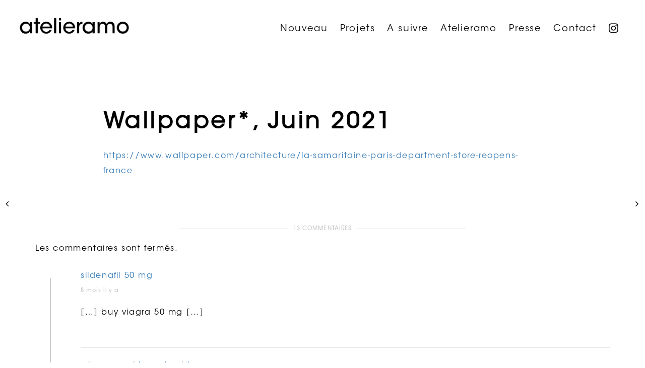

--- FILE ---
content_type: text/html; charset=UTF-8
request_url: https://www.atelieramo.com/wallpaper/
body_size: 12459
content:
<!DOCTYPE html>
<!--[if lt IE 7]>
<html class="no-js lt-ie9 lt-ie8 lt-ie7" lang="fr-FR"><![endif]-->
<!--[if IE 7]>
<html class="no-js lt-ie9 lt-ie8" lang="fr-FR"><![endif]-->
<!--[if IE 8]>
<html class="no-js lt-ie9" lang="fr-FR"><![endif]-->
<!--[if IE 9]>
<html class="no-js lt-ie10" lang="fr-FR"><![endif]-->
<!--[if gt IE 9]><!-->
<html class="no-js" lang="fr-FR">
<!--<![endif]-->
<head>
	<meta http-equiv="X-UA-Compatible" content="IE=9; IE=8; IE=7; IE=EDGE"/>
	<meta charset="UTF-8">
	<meta name="viewport" content="width=device-width, initial-scale=1.0">
	<link rel="profile" href="http://gmpg.org/xfn/11">
	<link rel="pingback" href="https://www.atelieramo.com/xmlrpc.php">

	<!-- Fav and touch icons -->
			<link rel="shortcut icon" href="https://www.atelieramo.com/wp-content/uploads/2021/08/logoatelieramo.png">
				<link rel="apple-touch-icon-precomposed" href="https://www.atelieramo.com/wp-content/uploads/2021/08/logoatelieramo.png">
				<link rel="apple-touch-icon-precomposed" sizes="72x72" href="https://www.atelieramo.com/wp-content/uploads/2021/08/logoatelieramo.png">
				<link rel="apple-touch-icon-precomposed" sizes="114x114" href="https://www.atelieramo.com/wp-content/uploads/2021/08/logoatelieramo.png">
				<link rel="apple-touch-icon-precomposed" sizes="144x144" href="https://www.atelieramo.com/wp-content/uploads/2021/08/logoatelieramo.png">
	
	<!-- HTML5 shim, for IE6-8 support of HTML5 elements -->
	<!--[if lt IE 9]>
	<script src="https://www.atelieramo.com/wp-content/themes/kleo/assets/js/html5shiv.js"></script>
	<![endif]-->

	<!--[if IE 7]>
	<link rel="stylesheet" href="https://www.atelieramo.com/wp-content/themes/kleo/assets/css/fontello-ie7.css">
	<![endif]-->

	
	<meta name='robots' content='index, follow, max-image-preview:large, max-snippet:-1, max-video-preview:-1' />

	<!-- This site is optimized with the Yoast SEO plugin v17.5 - https://yoast.com/wordpress/plugins/seo/ -->
	<title>Wallpaper*, Juin 2021 - atelieramo</title>
	<link rel="canonical" href="https://www.atelieramo.com/wallpaper/" />
	<meta property="og:locale" content="fr_FR" />
	<meta property="og:type" content="article" />
	<meta property="og:title" content="Wallpaper*, Juin 2021 - atelieramo" />
	<meta property="og:url" content="https://www.atelieramo.com/wallpaper/" />
	<meta property="og:site_name" content="atelieramo" />
	<meta property="article:published_time" content="2021-08-23T23:00:00+00:00" />
	<meta property="article:modified_time" content="2021-10-02T12:48:21+00:00" />
	<meta property="og:image" content="https://www.atelieramo.com/wp-content/uploads/2021/08/Wallpaper.jpeg" />
	<meta property="og:image:width" content="1223" />
	<meta property="og:image:height" content="1388" />
	<meta name="twitter:card" content="summary_large_image" />
	<meta name="twitter:label1" content="Écrit par" />
	<meta name="twitter:data1" content="mcgdigital" />
	<script type="application/ld+json" class="yoast-schema-graph">{"@context":"https://schema.org","@graph":[{"@type":"WebSite","@id":"https://www.atelieramo.com/#website","url":"https://www.atelieramo.com/","name":"atelieramo","description":"","potentialAction":[{"@type":"SearchAction","target":{"@type":"EntryPoint","urlTemplate":"https://www.atelieramo.com/?s={search_term_string}"},"query-input":"required name=search_term_string"}],"inLanguage":"fr-FR"},{"@type":"ImageObject","@id":"https://www.atelieramo.com/wallpaper/#primaryimage","inLanguage":"fr-FR","url":"https://www.atelieramo.com/wp-content/uploads/2021/08/Wallpaper.jpeg","contentUrl":"https://www.atelieramo.com/wp-content/uploads/2021/08/Wallpaper.jpeg","width":1223,"height":1388},{"@type":"WebPage","@id":"https://www.atelieramo.com/wallpaper/#webpage","url":"https://www.atelieramo.com/wallpaper/","name":"Wallpaper*, Juin 2021 - atelieramo","isPartOf":{"@id":"https://www.atelieramo.com/#website"},"primaryImageOfPage":{"@id":"https://www.atelieramo.com/wallpaper/#primaryimage"},"datePublished":"2021-08-23T23:00:00+00:00","dateModified":"2021-10-02T12:48:21+00:00","author":{"@id":"https://www.atelieramo.com/#/schema/person/e326b3e89d0697b3873d42fab530ae63"},"breadcrumb":{"@id":"https://www.atelieramo.com/wallpaper/#breadcrumb"},"inLanguage":"fr-FR","potentialAction":[{"@type":"ReadAction","target":["https://www.atelieramo.com/wallpaper/"]}]},{"@type":"BreadcrumbList","@id":"https://www.atelieramo.com/wallpaper/#breadcrumb","itemListElement":[{"@type":"ListItem","position":1,"name":"Accueil","item":"https://www.atelieramo.com/"},{"@type":"ListItem","position":2,"name":"Wallpaper*, Juin 2021"}]},{"@type":"Person","@id":"https://www.atelieramo.com/#/schema/person/e326b3e89d0697b3873d42fab530ae63","name":"mcgdigital","image":{"@type":"ImageObject","@id":"https://www.atelieramo.com/#personlogo","inLanguage":"fr-FR","url":"https://secure.gravatar.com/avatar/989f9fa74ba285c67e97f07f3b90258a3543e7fadbafa214115603a49797ac7a?s=96&d=mm&r=g","contentUrl":"https://secure.gravatar.com/avatar/989f9fa74ba285c67e97f07f3b90258a3543e7fadbafa214115603a49797ac7a?s=96&d=mm&r=g","caption":"mcgdigital"},"sameAs":["http://www.atelieramo.com/"],"url":"https://www.atelieramo.com/author/mcgdigital/"}]}</script>
	<!-- / Yoast SEO plugin. -->


<link rel='dns-prefetch' href='//fonts.googleapis.com' />
<link rel="alternate" type="application/rss+xml" title="atelieramo &raquo; Flux" href="https://www.atelieramo.com/feed/" />
<link rel="alternate" type="application/rss+xml" title="atelieramo &raquo; Flux des commentaires" href="https://www.atelieramo.com/comments/feed/" />
<link rel="alternate" type="application/rss+xml" title="atelieramo &raquo; Wallpaper*, Juin 2021 Flux des commentaires" href="https://www.atelieramo.com/wallpaper/feed/" />
<link rel="alternate" title="oEmbed (JSON)" type="application/json+oembed" href="https://www.atelieramo.com/wp-json/oembed/1.0/embed?url=https%3A%2F%2Fwww.atelieramo.com%2Fwallpaper%2F" />
<link rel="alternate" title="oEmbed (XML)" type="text/xml+oembed" href="https://www.atelieramo.com/wp-json/oembed/1.0/embed?url=https%3A%2F%2Fwww.atelieramo.com%2Fwallpaper%2F&#038;format=xml" />
<style id='wp-img-auto-sizes-contain-inline-css' type='text/css'>
img:is([sizes=auto i],[sizes^="auto," i]){contain-intrinsic-size:3000px 1500px}
/*# sourceURL=wp-img-auto-sizes-contain-inline-css */
</style>
<link rel='stylesheet' id='dashicons-css' href='https://www.atelieramo.com/wp-includes/css/dashicons.min.css?ver=6.9' type='text/css' media='all' />
<link rel='stylesheet' id='menu-icon-font-awesome-css' href='https://www.atelieramo.com/wp-content/plugins/menu-icons/css/fontawesome/css/all.min.css?ver=5.15.4' type='text/css' media='all' />
<link rel='stylesheet' id='menu-icons-extra-css' href='https://www.atelieramo.com/wp-content/plugins/menu-icons/css/extra.min.css?ver=0.13.20' type='text/css' media='all' />
<style id='wp-emoji-styles-inline-css' type='text/css'>

	img.wp-smiley, img.emoji {
		display: inline !important;
		border: none !important;
		box-shadow: none !important;
		height: 1em !important;
		width: 1em !important;
		margin: 0 0.07em !important;
		vertical-align: -0.1em !important;
		background: none !important;
		padding: 0 !important;
	}
/*# sourceURL=wp-emoji-styles-inline-css */
</style>
<style id='wp-block-library-inline-css' type='text/css'>
:root{--wp-block-synced-color:#7a00df;--wp-block-synced-color--rgb:122,0,223;--wp-bound-block-color:var(--wp-block-synced-color);--wp-editor-canvas-background:#ddd;--wp-admin-theme-color:#007cba;--wp-admin-theme-color--rgb:0,124,186;--wp-admin-theme-color-darker-10:#006ba1;--wp-admin-theme-color-darker-10--rgb:0,107,160.5;--wp-admin-theme-color-darker-20:#005a87;--wp-admin-theme-color-darker-20--rgb:0,90,135;--wp-admin-border-width-focus:2px}@media (min-resolution:192dpi){:root{--wp-admin-border-width-focus:1.5px}}.wp-element-button{cursor:pointer}:root .has-very-light-gray-background-color{background-color:#eee}:root .has-very-dark-gray-background-color{background-color:#313131}:root .has-very-light-gray-color{color:#eee}:root .has-very-dark-gray-color{color:#313131}:root .has-vivid-green-cyan-to-vivid-cyan-blue-gradient-background{background:linear-gradient(135deg,#00d084,#0693e3)}:root .has-purple-crush-gradient-background{background:linear-gradient(135deg,#34e2e4,#4721fb 50%,#ab1dfe)}:root .has-hazy-dawn-gradient-background{background:linear-gradient(135deg,#faaca8,#dad0ec)}:root .has-subdued-olive-gradient-background{background:linear-gradient(135deg,#fafae1,#67a671)}:root .has-atomic-cream-gradient-background{background:linear-gradient(135deg,#fdd79a,#004a59)}:root .has-nightshade-gradient-background{background:linear-gradient(135deg,#330968,#31cdcf)}:root .has-midnight-gradient-background{background:linear-gradient(135deg,#020381,#2874fc)}:root{--wp--preset--font-size--normal:16px;--wp--preset--font-size--huge:42px}.has-regular-font-size{font-size:1em}.has-larger-font-size{font-size:2.625em}.has-normal-font-size{font-size:var(--wp--preset--font-size--normal)}.has-huge-font-size{font-size:var(--wp--preset--font-size--huge)}.has-text-align-center{text-align:center}.has-text-align-left{text-align:left}.has-text-align-right{text-align:right}.has-fit-text{white-space:nowrap!important}#end-resizable-editor-section{display:none}.aligncenter{clear:both}.items-justified-left{justify-content:flex-start}.items-justified-center{justify-content:center}.items-justified-right{justify-content:flex-end}.items-justified-space-between{justify-content:space-between}.screen-reader-text{border:0;clip-path:inset(50%);height:1px;margin:-1px;overflow:hidden;padding:0;position:absolute;width:1px;word-wrap:normal!important}.screen-reader-text:focus{background-color:#ddd;clip-path:none;color:#444;display:block;font-size:1em;height:auto;left:5px;line-height:normal;padding:15px 23px 14px;text-decoration:none;top:5px;width:auto;z-index:100000}html :where(.has-border-color){border-style:solid}html :where([style*=border-top-color]){border-top-style:solid}html :where([style*=border-right-color]){border-right-style:solid}html :where([style*=border-bottom-color]){border-bottom-style:solid}html :where([style*=border-left-color]){border-left-style:solid}html :where([style*=border-width]){border-style:solid}html :where([style*=border-top-width]){border-top-style:solid}html :where([style*=border-right-width]){border-right-style:solid}html :where([style*=border-bottom-width]){border-bottom-style:solid}html :where([style*=border-left-width]){border-left-style:solid}html :where(img[class*=wp-image-]){height:auto;max-width:100%}:where(figure){margin:0 0 1em}html :where(.is-position-sticky){--wp-admin--admin-bar--position-offset:var(--wp-admin--admin-bar--height,0px)}@media screen and (max-width:600px){html :where(.is-position-sticky){--wp-admin--admin-bar--position-offset:0px}}

/*# sourceURL=wp-block-library-inline-css */
</style><style id='global-styles-inline-css' type='text/css'>
:root{--wp--preset--aspect-ratio--square: 1;--wp--preset--aspect-ratio--4-3: 4/3;--wp--preset--aspect-ratio--3-4: 3/4;--wp--preset--aspect-ratio--3-2: 3/2;--wp--preset--aspect-ratio--2-3: 2/3;--wp--preset--aspect-ratio--16-9: 16/9;--wp--preset--aspect-ratio--9-16: 9/16;--wp--preset--color--black: #000000;--wp--preset--color--cyan-bluish-gray: #abb8c3;--wp--preset--color--white: #ffffff;--wp--preset--color--pale-pink: #f78da7;--wp--preset--color--vivid-red: #cf2e2e;--wp--preset--color--luminous-vivid-orange: #ff6900;--wp--preset--color--luminous-vivid-amber: #fcb900;--wp--preset--color--light-green-cyan: #7bdcb5;--wp--preset--color--vivid-green-cyan: #00d084;--wp--preset--color--pale-cyan-blue: #8ed1fc;--wp--preset--color--vivid-cyan-blue: #0693e3;--wp--preset--color--vivid-purple: #9b51e0;--wp--preset--gradient--vivid-cyan-blue-to-vivid-purple: linear-gradient(135deg,rgb(6,147,227) 0%,rgb(155,81,224) 100%);--wp--preset--gradient--light-green-cyan-to-vivid-green-cyan: linear-gradient(135deg,rgb(122,220,180) 0%,rgb(0,208,130) 100%);--wp--preset--gradient--luminous-vivid-amber-to-luminous-vivid-orange: linear-gradient(135deg,rgb(252,185,0) 0%,rgb(255,105,0) 100%);--wp--preset--gradient--luminous-vivid-orange-to-vivid-red: linear-gradient(135deg,rgb(255,105,0) 0%,rgb(207,46,46) 100%);--wp--preset--gradient--very-light-gray-to-cyan-bluish-gray: linear-gradient(135deg,rgb(238,238,238) 0%,rgb(169,184,195) 100%);--wp--preset--gradient--cool-to-warm-spectrum: linear-gradient(135deg,rgb(74,234,220) 0%,rgb(151,120,209) 20%,rgb(207,42,186) 40%,rgb(238,44,130) 60%,rgb(251,105,98) 80%,rgb(254,248,76) 100%);--wp--preset--gradient--blush-light-purple: linear-gradient(135deg,rgb(255,206,236) 0%,rgb(152,150,240) 100%);--wp--preset--gradient--blush-bordeaux: linear-gradient(135deg,rgb(254,205,165) 0%,rgb(254,45,45) 50%,rgb(107,0,62) 100%);--wp--preset--gradient--luminous-dusk: linear-gradient(135deg,rgb(255,203,112) 0%,rgb(199,81,192) 50%,rgb(65,88,208) 100%);--wp--preset--gradient--pale-ocean: linear-gradient(135deg,rgb(255,245,203) 0%,rgb(182,227,212) 50%,rgb(51,167,181) 100%);--wp--preset--gradient--electric-grass: linear-gradient(135deg,rgb(202,248,128) 0%,rgb(113,206,126) 100%);--wp--preset--gradient--midnight: linear-gradient(135deg,rgb(2,3,129) 0%,rgb(40,116,252) 100%);--wp--preset--font-size--small: 13px;--wp--preset--font-size--medium: 20px;--wp--preset--font-size--large: 36px;--wp--preset--font-size--x-large: 42px;--wp--preset--spacing--20: 0.44rem;--wp--preset--spacing--30: 0.67rem;--wp--preset--spacing--40: 1rem;--wp--preset--spacing--50: 1.5rem;--wp--preset--spacing--60: 2.25rem;--wp--preset--spacing--70: 3.38rem;--wp--preset--spacing--80: 5.06rem;--wp--preset--shadow--natural: 6px 6px 9px rgba(0, 0, 0, 0.2);--wp--preset--shadow--deep: 12px 12px 50px rgba(0, 0, 0, 0.4);--wp--preset--shadow--sharp: 6px 6px 0px rgba(0, 0, 0, 0.2);--wp--preset--shadow--outlined: 6px 6px 0px -3px rgb(255, 255, 255), 6px 6px rgb(0, 0, 0);--wp--preset--shadow--crisp: 6px 6px 0px rgb(0, 0, 0);}:where(.is-layout-flex){gap: 0.5em;}:where(.is-layout-grid){gap: 0.5em;}body .is-layout-flex{display: flex;}.is-layout-flex{flex-wrap: wrap;align-items: center;}.is-layout-flex > :is(*, div){margin: 0;}body .is-layout-grid{display: grid;}.is-layout-grid > :is(*, div){margin: 0;}:where(.wp-block-columns.is-layout-flex){gap: 2em;}:where(.wp-block-columns.is-layout-grid){gap: 2em;}:where(.wp-block-post-template.is-layout-flex){gap: 1.25em;}:where(.wp-block-post-template.is-layout-grid){gap: 1.25em;}.has-black-color{color: var(--wp--preset--color--black) !important;}.has-cyan-bluish-gray-color{color: var(--wp--preset--color--cyan-bluish-gray) !important;}.has-white-color{color: var(--wp--preset--color--white) !important;}.has-pale-pink-color{color: var(--wp--preset--color--pale-pink) !important;}.has-vivid-red-color{color: var(--wp--preset--color--vivid-red) !important;}.has-luminous-vivid-orange-color{color: var(--wp--preset--color--luminous-vivid-orange) !important;}.has-luminous-vivid-amber-color{color: var(--wp--preset--color--luminous-vivid-amber) !important;}.has-light-green-cyan-color{color: var(--wp--preset--color--light-green-cyan) !important;}.has-vivid-green-cyan-color{color: var(--wp--preset--color--vivid-green-cyan) !important;}.has-pale-cyan-blue-color{color: var(--wp--preset--color--pale-cyan-blue) !important;}.has-vivid-cyan-blue-color{color: var(--wp--preset--color--vivid-cyan-blue) !important;}.has-vivid-purple-color{color: var(--wp--preset--color--vivid-purple) !important;}.has-black-background-color{background-color: var(--wp--preset--color--black) !important;}.has-cyan-bluish-gray-background-color{background-color: var(--wp--preset--color--cyan-bluish-gray) !important;}.has-white-background-color{background-color: var(--wp--preset--color--white) !important;}.has-pale-pink-background-color{background-color: var(--wp--preset--color--pale-pink) !important;}.has-vivid-red-background-color{background-color: var(--wp--preset--color--vivid-red) !important;}.has-luminous-vivid-orange-background-color{background-color: var(--wp--preset--color--luminous-vivid-orange) !important;}.has-luminous-vivid-amber-background-color{background-color: var(--wp--preset--color--luminous-vivid-amber) !important;}.has-light-green-cyan-background-color{background-color: var(--wp--preset--color--light-green-cyan) !important;}.has-vivid-green-cyan-background-color{background-color: var(--wp--preset--color--vivid-green-cyan) !important;}.has-pale-cyan-blue-background-color{background-color: var(--wp--preset--color--pale-cyan-blue) !important;}.has-vivid-cyan-blue-background-color{background-color: var(--wp--preset--color--vivid-cyan-blue) !important;}.has-vivid-purple-background-color{background-color: var(--wp--preset--color--vivid-purple) !important;}.has-black-border-color{border-color: var(--wp--preset--color--black) !important;}.has-cyan-bluish-gray-border-color{border-color: var(--wp--preset--color--cyan-bluish-gray) !important;}.has-white-border-color{border-color: var(--wp--preset--color--white) !important;}.has-pale-pink-border-color{border-color: var(--wp--preset--color--pale-pink) !important;}.has-vivid-red-border-color{border-color: var(--wp--preset--color--vivid-red) !important;}.has-luminous-vivid-orange-border-color{border-color: var(--wp--preset--color--luminous-vivid-orange) !important;}.has-luminous-vivid-amber-border-color{border-color: var(--wp--preset--color--luminous-vivid-amber) !important;}.has-light-green-cyan-border-color{border-color: var(--wp--preset--color--light-green-cyan) !important;}.has-vivid-green-cyan-border-color{border-color: var(--wp--preset--color--vivid-green-cyan) !important;}.has-pale-cyan-blue-border-color{border-color: var(--wp--preset--color--pale-cyan-blue) !important;}.has-vivid-cyan-blue-border-color{border-color: var(--wp--preset--color--vivid-cyan-blue) !important;}.has-vivid-purple-border-color{border-color: var(--wp--preset--color--vivid-purple) !important;}.has-vivid-cyan-blue-to-vivid-purple-gradient-background{background: var(--wp--preset--gradient--vivid-cyan-blue-to-vivid-purple) !important;}.has-light-green-cyan-to-vivid-green-cyan-gradient-background{background: var(--wp--preset--gradient--light-green-cyan-to-vivid-green-cyan) !important;}.has-luminous-vivid-amber-to-luminous-vivid-orange-gradient-background{background: var(--wp--preset--gradient--luminous-vivid-amber-to-luminous-vivid-orange) !important;}.has-luminous-vivid-orange-to-vivid-red-gradient-background{background: var(--wp--preset--gradient--luminous-vivid-orange-to-vivid-red) !important;}.has-very-light-gray-to-cyan-bluish-gray-gradient-background{background: var(--wp--preset--gradient--very-light-gray-to-cyan-bluish-gray) !important;}.has-cool-to-warm-spectrum-gradient-background{background: var(--wp--preset--gradient--cool-to-warm-spectrum) !important;}.has-blush-light-purple-gradient-background{background: var(--wp--preset--gradient--blush-light-purple) !important;}.has-blush-bordeaux-gradient-background{background: var(--wp--preset--gradient--blush-bordeaux) !important;}.has-luminous-dusk-gradient-background{background: var(--wp--preset--gradient--luminous-dusk) !important;}.has-pale-ocean-gradient-background{background: var(--wp--preset--gradient--pale-ocean) !important;}.has-electric-grass-gradient-background{background: var(--wp--preset--gradient--electric-grass) !important;}.has-midnight-gradient-background{background: var(--wp--preset--gradient--midnight) !important;}.has-small-font-size{font-size: var(--wp--preset--font-size--small) !important;}.has-medium-font-size{font-size: var(--wp--preset--font-size--medium) !important;}.has-large-font-size{font-size: var(--wp--preset--font-size--large) !important;}.has-x-large-font-size{font-size: var(--wp--preset--font-size--x-large) !important;}
/*# sourceURL=global-styles-inline-css */
</style>

<style id='classic-theme-styles-inline-css' type='text/css'>
/*! This file is auto-generated */
.wp-block-button__link{color:#fff;background-color:#32373c;border-radius:9999px;box-shadow:none;text-decoration:none;padding:calc(.667em + 2px) calc(1.333em + 2px);font-size:1.125em}.wp-block-file__button{background:#32373c;color:#fff;text-decoration:none}
/*# sourceURL=/wp-includes/css/classic-themes.min.css */
</style>
<link rel='stylesheet' id='contact-form-7-css' href='https://www.atelieramo.com/wp-content/plugins/contact-form-7/includes/css/styles.css?ver=6.1.4' type='text/css' media='all' />
<link rel='stylesheet' id='wp-components-css' href='https://www.atelieramo.com/wp-includes/css/dist/components/style.min.css?ver=6.9' type='text/css' media='all' />
<link rel='stylesheet' id='godaddy-styles-css' href='https://www.atelieramo.com/wp-content/plugins/coblocks/includes/Dependencies/GoDaddy/Styles/build/latest.css?ver=2.0.2' type='text/css' media='all' />
<link rel='stylesheet' id='bootstrap-css' href='https://www.atelieramo.com/wp-content/themes/kleo/assets/css/bootstrap.min.css?ver=5.0.3' type='text/css' media='all' />
<link rel='stylesheet' id='kleo-app-css' href='https://www.atelieramo.com/wp-content/themes/kleo/assets/css/app.min.css?ver=5.0.3' type='text/css' media='all' />
<link rel='stylesheet' id='magnific-popup-css' href='https://www.atelieramo.com/wp-content/themes/kleo/assets/js/plugins/magnific-popup/magnific.css?ver=5.0.3' type='text/css' media='all' />
<link rel='stylesheet' id='kleo-fonts-css' href='https://www.atelieramo.com/wp-content/themes/kleo/assets/font-all/css/fontello.css?ver=5.0.3' type='text/css' media='all' />
<link rel='stylesheet' id='mediaelement-css' href='https://www.atelieramo.com/wp-includes/js/mediaelement/mediaelementplayer-legacy.min.css?ver=4.2.17' type='text/css' media='all' />
<link rel='stylesheet' id='kleo-google-fonts-css' href='//fonts.googleapis.com/css?family=ITC+pro+medium%7CITC+pro+book&#038;ver=6.9' type='text/css' media='all' />
<link rel='stylesheet' id='js_composer_front-css' href='https://www.atelieramo.com/wp-content/plugins/js_composer/assets/css/js_composer.min.css?ver=6.6.0' type='text/css' media='all' />
<link rel='stylesheet' id='kleo-colors-css' href='https://www.atelieramo.com/wp-content/uploads/custom_styles/dynamic.css?ver=5.0.3.1635769004' type='text/css' media='all' />
<link rel='stylesheet' id='kleo-plugins-css' href='https://www.atelieramo.com/wp-content/themes/kleo/assets/css/plugins.min.css?ver=5.0.3' type='text/css' media='all' />
<link rel='stylesheet' id='kleo-style-css' href='https://www.atelieramo.com/wp-content/themes/kleo-child/style.css?ver=6.9' type='text/css' media='all' />
<script type="text/javascript" src="https://www.atelieramo.com/wp-content/themes/kleo/assets/js/modernizr.custom.46504.js?ver=5.0.3" id="modernizr-js"></script>
<script type="text/javascript" src="https://www.atelieramo.com/wp-includes/js/jquery/jquery.min.js?ver=3.7.1" id="jquery-core-js"></script>
<script type="text/javascript" src="https://www.atelieramo.com/wp-includes/js/jquery/jquery-migrate.min.js?ver=3.4.1" id="jquery-migrate-js"></script>
<link rel="https://api.w.org/" href="https://www.atelieramo.com/wp-json/" /><link rel="alternate" title="JSON" type="application/json" href="https://www.atelieramo.com/wp-json/wp/v2/posts/189" /><link rel="EditURI" type="application/rsd+xml" title="RSD" href="https://www.atelieramo.com/xmlrpc.php?rsd" />
<meta name="generator" content="WordPress 6.9" />
<link rel='shortlink' href='https://www.atelieramo.com/?p=189' />
    <meta name="mobile-web-app-capable" content="yes">
	    <script type="text/javascript">
        /*
		 prevent dom flickering for elements hidden with js
		 */
        "use strict";

        document.documentElement.className += ' js-active ';
        document.documentElement.className += 'ontouchstart' in document.documentElement ? ' kleo-mobile ' : ' kleo-desktop ';

        var prefix = ['-webkit-', '-o-', '-moz-', '-ms-', ""];
        for (var i in prefix) {
            if (prefix[i] + 'transform' in document.documentElement.style) document.documentElement.className += " kleo-transform ";
            break;
        }
    </script>
	<meta name="generator" content="Powered by WPBakery Page Builder - drag and drop page builder for WordPress."/>

<style>
.widget_tag_cloud a { font-size: small !important; }
</style>
<noscript><style> .wpb_animate_when_almost_visible { opacity: 1; }</style></noscript></head>


<body class="wp-singular post-template-default single single-post postid-189 single-format-standard wp-embed-responsive wp-theme-kleo wp-child-theme-kleo-child header-overflow header-flexmenu footer-bottom wpb-js-composer js-comp-ver-6.6.0 vc_responsive">



<!-- PAGE LAYOUT
================================================ -->
<!--Attributes-->
<div class="kleo-page">

	<!-- HEADER SECTION
	================================================ -->
	
<div id="header" class="header-color">

	<div class="navbar" role="navigation">

		
				<div class="kleo-main-header header-normal">
			<div class="container">
				<!-- Brand and toggle get grouped for better mobile display -->
				<div class="navbar-header">
					<div class="kleo-mobile-switch">

												<button type="button" class="navbar-toggle" data-toggle="collapse" data-target=".nav-collapse">
							<span class="sr-only">Activer/désactiver navigation</span>
							<span class="icon-bar"></span>
							<span class="icon-bar"></span>
							<span class="icon-bar"></span>
						</button>

					</div>

					<div class="kleo-mobile-icons">

						
					</div>

					<strong class="logo">
						<a href="https://www.atelieramo.com">

							
								<img id="logo_img" title="atelieramo" src="https://www.atelieramo.com/wp-content/uploads/2021/08/logoatelieramo.png"
								     alt="atelieramo">

							
						</a>
					</strong>
				</div>

				

				
				<!-- Collect the nav links, forms, and other content for toggling -->
				<div class="primary-menu collapse navbar-collapse nav-collapse"><ul id="menu-menu-principal" class="nav navbar-nav"><li id="menu-item-208" class="menu-item menu-item-type-post_type menu-item-object-page menu-item-home menu-item-208"><a title="Nouveau" href="https://www.atelieramo.com/">Nouveau</a></li>
<li id="menu-item-250" class="menu-item menu-item-type-post_type menu-item-object-page menu-item-250"><a title="Projets" href="https://www.atelieramo.com/nos-projets/">Projets</a></li>
<li id="menu-item-167" class="menu-item menu-item-type-post_type menu-item-object-page menu-item-167"><a title="A suivre" href="https://www.atelieramo.com/a-suivre/">A suivre</a></li>
<li id="menu-item-166" class="menu-item menu-item-type-post_type menu-item-object-page menu-item-166"><a title="Atelieramo" href="https://www.atelieramo.com/atelieramo/">Atelieramo</a></li>
<li id="menu-item-165" class="menu-item menu-item-type-post_type menu-item-object-page menu-item-165"><a title="Presse" href="https://www.atelieramo.com/presse/">Presse</a></li>
<li id="menu-item-172" class="menu-item menu-item-type-post_type menu-item-object-page menu-item-172"><a title="Contact" href="https://www.atelieramo.com/contact/">Contact</a></li>
<li id="menu-item-177" class="menu-item menu-item-type-custom menu-item-object-custom menu-item-177"><a title="instagram" href="https://www.instagram.com/atelieramo/?hl=fr"><i class="icon-instagramm"></i></a></li>
</ul></div>
				
				

			</div><!--end container-->
		</div>
	</div>

</div><!--end header-->

	<!-- MAIN SECTION
	================================================ -->
	<div id="main">





<section class="container-wrap main-color">
	<div id="main-container" class="container-full">
		
			<div class="template-page col-sm-12 tpl-no">
				<div class="wrap-content">
					
				

	

<!-- Begin Article -->
<article id="post-189" class="clearfix post-189 post type-post status-publish format-standard has-post-thumbnail hentry category-uncategorized">

	
	
		
		
		
	<div class="article-content">

		
		
			<section class="container-wrap  main-color "  style="padding-top:6vw;padding-bottom:7vw;padding-left:16vw;padding-right:16vw" ><div class="section-container container-full"><div class="vc_row wpb_row vc_row-fluid row"><div class="wpb_column vc_column_container vc_col-sm-12"><div class="vc_column-inner "><div class="wpb_wrapper">
	<div class="kleo_text_column wpb_text_column wpb_content_element "  style=" font-size:45px;">
		<div class="wpb_wrapper">
			<p><strong>Wallpaper*, Juin 2021</strong></p>

		</div>
	</div>
	<div class="kleo_text_column wpb_text_column wpb_content_element " >
		<div class="wpb_wrapper">
			<div class="portfolio-text">
<p><a href="https://www.wallpaper.com/architecture/la-samaritaine-paris-department-store-reopens-france">https://www.wallpaper.com/architecture/la-samaritaine-paris-department-store-reopens-france</a></p>
</div>

		</div>
	</div></div></div></div></div></div></section><!-- end section -->
			
		
		
	</div><!--end article-content-->

</article><!--end article-->

	
	
	
        <nav class="pagination-sticky member-navigation" role="navigation">
			<a href="https://www.atelieramo.com/elle/" rel="prev"><span id="older-nav"><span class="outter-title"><span class="entry-title">Elle, Juin 2021</span></span></span></a><a href="https://www.atelieramo.com/marie-claire-maison/" rel="next"><span id="newer-nav"><span class="outter-title"><span class="entry-title">Marie-Claire Maison, Juin 2021</span></a>        </nav><!-- .navigation -->

		
	<!-- Begin Comments -->
	
	<section class="container-wrap">
		<div class="container">
			<div id="comments" class="comments-area">

				<div class="hr-title hr-long"><abbr>13 Commentaires</abbr></div>

									<p class="no-comments">Les commentaires sont fermés.</p>
				
									<div id="comments-list">

												<ol>
							        <li id="comment-250" class="pingback even thread-even depth-1 clearfix">
        <div class="comment-wrap clearfix">
            <div class="comment-avatar kleo-rounded">
								            </div>
            <div class="comment-content">
                <div class="comment-meta">
					<span class="comment-author"><a href="https://vikmeepxez.com/" class="url" rel="ugc external nofollow">sildenafil 50 mg</a></span> <span class="comment-date">8 mois Il y a</span>                </div>
				                <div class="comment-body">
					<p>[&#8230;] buy viagra 50 mg [&#8230;]</p>
                </div>
                <div class="comment-meta-actions">
										                </div>
            </div>
        </div>
	</li><!-- #comment-## -->
        <li id="comment-252" class="pingback odd alt thread-odd thread-alt depth-1 clearfix">
        <div class="comment-wrap clearfix">
            <div class="comment-avatar kleo-rounded">
								            </div>
            <div class="comment-content">
                <div class="comment-meta">
					<span class="comment-author"><a href="https://clomidfinder.com/" class="url" rel="ugc external nofollow">where can i buy clomid</a></span> <span class="comment-date">8 mois Il y a</span>                </div>
				                <div class="comment-body">
					<p>[&#8230;] clomid online [&#8230;]</p>
                </div>
                <div class="comment-meta-actions">
										                </div>
            </div>
        </div>
	</li><!-- #comment-## -->
        <li id="comment-281" class="pingback even thread-even depth-1 clearfix">
        <div class="comment-wrap clearfix">
            <div class="comment-avatar kleo-rounded">
								            </div>
            <div class="comment-content">
                <div class="comment-meta">
					<span class="comment-author"><a href="https://viaaidly.com/" class="url" rel="ugc external nofollow">sildenafil 50 mg coupon</a></span> <span class="comment-date">6 mois Il y a</span>                </div>
				                <div class="comment-body">
					<p>[&#8230;] 50mg viagra [&#8230;]</p>
                </div>
                <div class="comment-meta-actions">
										                </div>
            </div>
        </div>
	</li><!-- #comment-## -->
        <li id="comment-283" class="pingback odd alt thread-odd thread-alt depth-1 clearfix">
        <div class="comment-wrap clearfix">
            <div class="comment-avatar kleo-rounded">
								            </div>
            <div class="comment-content">
                <div class="comment-meta">
					<span class="comment-author"><a href="https://cialisnexa.com/" class="url" rel="ugc external nofollow">benefits of cialis daily</a></span> <span class="comment-date">6 mois Il y a</span>                </div>
				                <div class="comment-body">
					<p>[&#8230;] where to buy cialis cheap [&#8230;]</p>
                </div>
                <div class="comment-meta-actions">
										                </div>
            </div>
        </div>
	</li><!-- #comment-## -->
        <li id="comment-302" class="pingback even thread-even depth-1 clearfix">
        <div class="comment-wrap clearfix">
            <div class="comment-avatar kleo-rounded">
								            </div>
            <div class="comment-content">
                <div class="comment-meta">
					<span class="comment-author"><a href="https://ginsengrootman.com/" class="url" rel="ugc external nofollow">libido boosting herbs for men with ginseng</a></span> <span class="comment-date">6 mois Il y a</span>                </div>
				                <div class="comment-body">
					<p>[&#8230;] ginseng root and energy levels in men [&#8230;]</p>
                </div>
                <div class="comment-meta-actions">
										                </div>
            </div>
        </div>
	</li><!-- #comment-## -->
        <li id="comment-314" class="pingback odd alt thread-odd thread-alt depth-1 clearfix">
        <div class="comment-wrap clearfix">
            <div class="comment-avatar kleo-rounded">
								            </div>
            <div class="comment-content">
                <div class="comment-meta">
					<span class="comment-author"><a href="https://usahealthmedic.com/" class="url" rel="ugc external nofollow">cialis dosage 40 mg</a></span> <span class="comment-date">5 mois Il y a</span>                </div>
				                <div class="comment-body">
					<p>[&#8230;] dapoxetine 60 mg sildenafil 100mg [&#8230;]</p>
                </div>
                <div class="comment-meta-actions">
										                </div>
            </div>
        </div>
	</li><!-- #comment-## -->
        <li id="comment-320" class="pingback even thread-even depth-1 clearfix">
        <div class="comment-wrap clearfix">
            <div class="comment-avatar kleo-rounded">
								            </div>
            <div class="comment-content">
                <div class="comment-meta">
					<span class="comment-author"><a href="https://themedicalinsighthub.com/" class="url" rel="ugc external nofollow">sildenafil tablet 50 mg</a></span> <span class="comment-date">5 mois Il y a</span>                </div>
				                <div class="comment-body">
					<p>[&#8230;] generic viagra blue pill 100 [&#8230;]</p>
                </div>
                <div class="comment-meta-actions">
										                </div>
            </div>
        </div>
	</li><!-- #comment-## -->
        <li id="comment-323" class="pingback odd alt thread-odd thread-alt depth-1 clearfix">
        <div class="comment-wrap clearfix">
            <div class="comment-avatar kleo-rounded">
								            </div>
            <div class="comment-content">
                <div class="comment-meta">
					<span class="comment-author"><a href="https://usmeddoor.com/" class="url" rel="ugc external nofollow">100mg sildenafil</a></span> <span class="comment-date">5 mois Il y a</span>                </div>
				                <div class="comment-body">
					<p>[&#8230;] sildenafil tabletas 100 mg [&#8230;]</p>
                </div>
                <div class="comment-meta-actions">
										                </div>
            </div>
        </div>
	</li><!-- #comment-## -->
        <li id="comment-325" class="pingback even thread-even depth-1 clearfix">
        <div class="comment-wrap clearfix">
            <div class="comment-avatar kleo-rounded">
								            </div>
            <div class="comment-content">
                <div class="comment-meta">
					<span class="comment-author"><a href="https://edmedshelper.com/" class="url" rel="ugc external nofollow">order cialis online</a></span> <span class="comment-date">5 mois Il y a</span>                </div>
				                <div class="comment-body">
					<p>[&#8230;] walgreen cialis price [&#8230;]</p>
                </div>
                <div class="comment-meta-actions">
										                </div>
            </div>
        </div>
	</li><!-- #comment-## -->
        <li id="comment-327" class="pingback odd alt thread-odd thread-alt depth-1 clearfix">
        <div class="comment-wrap clearfix">
            <div class="comment-avatar kleo-rounded">
								            </div>
            <div class="comment-content">
                <div class="comment-meta">
					<span class="comment-author"><a href="https://bluedrageesformen.com/" class="url" rel="ugc external nofollow">viagra de 100 mg</a></span> <span class="comment-date">5 mois Il y a</span>                </div>
				                <div class="comment-body">
					<p>[&#8230;] cialis pills [&#8230;]</p>
                </div>
                <div class="comment-meta-actions">
										                </div>
            </div>
        </div>
	</li><!-- #comment-## -->
        <li id="comment-329" class="pingback even thread-even depth-1 clearfix">
        <div class="comment-wrap clearfix">
            <div class="comment-avatar kleo-rounded">
								            </div>
            <div class="comment-content">
                <div class="comment-meta">
					<span class="comment-author"><a href="https://bluecandymen.com/" class="url" rel="ugc external nofollow">order cialis online</a></span> <span class="comment-date">5 mois Il y a</span>                </div>
				                <div class="comment-body">
					<p>[&#8230;] buy cialis pro [&#8230;]</p>
                </div>
                <div class="comment-meta-actions">
										                </div>
            </div>
        </div>
	</li><!-- #comment-## -->
        <li id="comment-333" class="pingback odd alt thread-odd thread-alt depth-1 clearfix">
        <div class="comment-wrap clearfix">
            <div class="comment-avatar kleo-rounded">
								            </div>
            <div class="comment-content">
                <div class="comment-meta">
					<span class="comment-author"><a href="https://swiftrxdelivery.com/" class="url" rel="ugc external nofollow">5mg cialis</a></span> <span class="comment-date">5 mois Il y a</span>                </div>
				                <div class="comment-body">
					<p>[&#8230;] sildenafil citrate 25mg online [&#8230;]</p>
                </div>
                <div class="comment-meta-actions">
										                </div>
            </div>
        </div>
	</li><!-- #comment-## -->
        <li id="comment-334" class="pingback even thread-even depth-1 clearfix">
        <div class="comment-wrap clearfix">
            <div class="comment-avatar kleo-rounded">
								            </div>
            <div class="comment-content">
                <div class="comment-meta">
					<span class="comment-author"><a href="https://curelifenet.com/" class="url" rel="ugc external nofollow">generic cialis canada</a></span> <span class="comment-date">5 mois Il y a</span>                </div>
				                <div class="comment-body">
					<p>[&#8230;] 50mg viagra [&#8230;]</p>
                </div>
                <div class="comment-meta-actions">
										                </div>
            </div>
        </div>
	</li><!-- #comment-## -->
						</ol>

						
						<div class="activity-timeline"></div>
					</div>

				
				
			</div><!-- #comments -->
		</div>
	</section>

	<!-- End Comments -->



				
				</div><!--end wrap-content-->
			</div><!--end main-page-template-->
								</div><!--end .container-->

</section>
<!--END MAIN SECTION-->

		</div><!-- #main -->

    
	    <a class="kleo-go-top" href="#"><i class="icon-up-open-big"></i></a>
	
	</div><!-- #page -->

	
	<!-- Analytics -->
	
	<script type="speculationrules">
{"prefetch":[{"source":"document","where":{"and":[{"href_matches":"/*"},{"not":{"href_matches":["/wp-*.php","/wp-admin/*","/wp-content/uploads/*","/wp-content/*","/wp-content/plugins/*","/wp-content/themes/kleo-child/*","/wp-content/themes/kleo/*","/*\\?(.+)"]}},{"not":{"selector_matches":"a[rel~=\"nofollow\"]"}},{"not":{"selector_matches":".no-prefetch, .no-prefetch a"}}]},"eagerness":"conservative"}]}
</script>
<script type="text/html" id="wpb-modifications"></script><!-- Modal Login form -->
<div id="kleo-login-modal" class="kleo-form-modal main-color mfp-hide">
    <div class="row">
        <div class="col-sm-12 text-center">

			
            <div class="kleo-pop-title-wrap main-color">
                <h3 class="kleo-pop-title">Vous connecter avec vos identifiants</h3>

				            </div>


			            <form action="https://www.atelieramo.com/wp-login.php" name="login_form" method="post"
                  class="kleo-form-signin sq-login-form">
				<input type="hidden" id="sq-login-security" name="sq-login-security" value="ab5b30d789" /><input type="hidden" name="_wp_http_referer" value="/wallpaper/" />                <input type="text" required name="log" class="form-control sq-username" value=""
                       placeholder="Nom d&#039;utilisateur">
                <input type="password" required spellcheck="false" autocomplete="off" value="" name="pwd" class="sq-password form-control"
                       placeholder="Mot de passe">
                <div id="kleo-login-result"></div>
                <button class="btn btn-lg btn-default btn-block"
                        type="submit">Connexion</button>
                <label class="checkbox pull-left">
                    <input class="sq-rememberme" name="rememberme" type="checkbox"
                           value="forever"> Se souvenir de moi                </label>
                <a href="#kleo-lostpass-modal"
                   class="kleo-show-lostpass kleo-other-action pull-right">Lost your password?</a>
                <span class="clearfix"></span>

                				
            </form>

        </div>
    </div>
</div><!-- END Modal Login form -->


<!-- Modal Lost Password form -->
<div id="kleo-lostpass-modal" class="kleo-form-modal main-color mfp-hide">
    <div class="row">
        <div class="col-sm-12 text-center">
            <div class="kleo-pop-title-wrap alternate-color">
                <h3 class="kleo-pop-title">Vous avez oublié vos informations ?</h3>
            </div>

			
            <form name="forgot_form" action="" method="post" class="sq-forgot-form kleo-form-signin">
				<input type="hidden" id="security-pass" name="security-pass" value="ab5b30d789" /><input type="hidden" name="_wp_http_referer" value="/wallpaper/" />                <input type="text" required name="user_login" class="sq-forgot-email form-control"
                       placeholder="Nom d&#039;utilisateur ou E-mail">
                <div id="kleo-lost-result"></div>
                <button class="btn btn-lg btn-default btn-block"
                        type="submit">Réinitialiser mot de passe</button>
                <a href="#kleo-login-modal"
                   class="kleo-show-login kleo-other-action pull-right">Je me souviens de mes informations</a>
                <span class="clearfix"></span>
            </form>

        </div>
    </div>
</div><!-- END Modal Lost Password form -->


<script type="text/javascript" src="https://www.atelieramo.com/wp-content/plugins/coblocks/dist/js/coblocks-animation.js?ver=3.1.16" id="coblocks-animation-js"></script>
<script type="text/javascript" src="https://www.atelieramo.com/wp-includes/js/dist/hooks.min.js?ver=dd5603f07f9220ed27f1" id="wp-hooks-js"></script>
<script type="text/javascript" src="https://www.atelieramo.com/wp-includes/js/dist/i18n.min.js?ver=c26c3dc7bed366793375" id="wp-i18n-js"></script>
<script type="text/javascript" id="wp-i18n-js-after">
/* <![CDATA[ */
wp.i18n.setLocaleData( { 'text direction\u0004ltr': [ 'ltr' ] } );
//# sourceURL=wp-i18n-js-after
/* ]]> */
</script>
<script type="text/javascript" src="https://www.atelieramo.com/wp-content/plugins/contact-form-7/includes/swv/js/index.js?ver=6.1.4" id="swv-js"></script>
<script type="text/javascript" id="contact-form-7-js-translations">
/* <![CDATA[ */
( function( domain, translations ) {
	var localeData = translations.locale_data[ domain ] || translations.locale_data.messages;
	localeData[""].domain = domain;
	wp.i18n.setLocaleData( localeData, domain );
} )( "contact-form-7", {"translation-revision-date":"2025-02-06 12:02:14+0000","generator":"GlotPress\/4.0.1","domain":"messages","locale_data":{"messages":{"":{"domain":"messages","plural-forms":"nplurals=2; plural=n > 1;","lang":"fr"},"This contact form is placed in the wrong place.":["Ce formulaire de contact est plac\u00e9 dans un mauvais endroit."],"Error:":["Erreur\u00a0:"]}},"comment":{"reference":"includes\/js\/index.js"}} );
//# sourceURL=contact-form-7-js-translations
/* ]]> */
</script>
<script type="text/javascript" id="contact-form-7-js-before">
/* <![CDATA[ */
var wpcf7 = {
    "api": {
        "root": "https:\/\/www.atelieramo.com\/wp-json\/",
        "namespace": "contact-form-7\/v1"
    }
};
//# sourceURL=contact-form-7-js-before
/* ]]> */
</script>
<script type="text/javascript" src="https://www.atelieramo.com/wp-content/plugins/contact-form-7/includes/js/index.js?ver=6.1.4" id="contact-form-7-js"></script>
<script type="text/javascript" src="https://www.atelieramo.com/wp-content/themes/kleo/assets/js/bootstrap.min.js?ver=5.0.3" id="bootstrap-js"></script>
<script type="text/javascript" src="https://www.atelieramo.com/wp-content/themes/kleo/assets/js/plugins/waypoints.min.js?ver=5.0.3" id="waypoints-js"></script>
<script type="text/javascript" src="https://www.atelieramo.com/wp-content/themes/kleo/assets/js/plugins/magnific-popup/magnific.min.js?ver=5.0.3" id="magnific-popup-js"></script>
<script type="text/javascript" src="https://www.atelieramo.com/wp-content/themes/kleo/assets/js/plugins/carouFredSel/jquery.carouFredSel-6.2.0-packed.js?ver=5.0.3" id="caroufredsel-js"></script>
<script type="text/javascript" src="https://www.atelieramo.com/wp-content/themes/kleo/assets/js/plugins/carouFredSel/helper-plugins/jquery.touchSwipe.min.js?ver=5.0.3" id="jquery-touchswipe-js"></script>
<script type="text/javascript" src="https://www.atelieramo.com/wp-content/plugins/js_composer/assets/lib/bower/isotope/dist/isotope.pkgd.min.js?ver=6.6.0" id="isotope-js"></script>
<script type="text/javascript" id="mediaelement-core-js-before">
/* <![CDATA[ */
var mejsL10n = {"language":"fr","strings":{"mejs.download-file":"T\u00e9l\u00e9charger le fichier","mejs.install-flash":"Vous utilisez un navigateur qui n\u2019a pas le lecteur Flash activ\u00e9 ou install\u00e9. Veuillez activer votre extension Flash ou t\u00e9l\u00e9charger la derni\u00e8re version \u00e0 partir de cette adresse\u00a0: https://get.adobe.com/flashplayer/","mejs.fullscreen":"Plein \u00e9cran","mejs.play":"Lecture","mejs.pause":"Pause","mejs.time-slider":"Curseur de temps","mejs.time-help-text":"Utilisez les fl\u00e8ches droite/gauche pour avancer d\u2019une seconde, haut/bas pour avancer de dix secondes.","mejs.live-broadcast":"\u00c9mission en direct","mejs.volume-help-text":"Utilisez les fl\u00e8ches haut/bas pour augmenter ou diminuer le volume.","mejs.unmute":"R\u00e9activer le son","mejs.mute":"Muet","mejs.volume-slider":"Curseur de volume","mejs.video-player":"Lecteur vid\u00e9o","mejs.audio-player":"Lecteur audio","mejs.captions-subtitles":"L\u00e9gendes/Sous-titres","mejs.captions-chapters":"Chapitres","mejs.none":"Aucun","mejs.afrikaans":"Afrikaans","mejs.albanian":"Albanais","mejs.arabic":"Arabe","mejs.belarusian":"Bi\u00e9lorusse","mejs.bulgarian":"Bulgare","mejs.catalan":"Catalan","mejs.chinese":"Chinois","mejs.chinese-simplified":"Chinois (simplifi\u00e9)","mejs.chinese-traditional":"Chinois (traditionnel)","mejs.croatian":"Croate","mejs.czech":"Tch\u00e8que","mejs.danish":"Danois","mejs.dutch":"N\u00e9erlandais","mejs.english":"Anglais","mejs.estonian":"Estonien","mejs.filipino":"Filipino","mejs.finnish":"Finnois","mejs.french":"Fran\u00e7ais","mejs.galician":"Galicien","mejs.german":"Allemand","mejs.greek":"Grec","mejs.haitian-creole":"Cr\u00e9ole ha\u00eftien","mejs.hebrew":"H\u00e9breu","mejs.hindi":"Hindi","mejs.hungarian":"Hongrois","mejs.icelandic":"Islandais","mejs.indonesian":"Indon\u00e9sien","mejs.irish":"Irlandais","mejs.italian":"Italien","mejs.japanese":"Japonais","mejs.korean":"Cor\u00e9en","mejs.latvian":"Letton","mejs.lithuanian":"Lituanien","mejs.macedonian":"Mac\u00e9donien","mejs.malay":"Malais","mejs.maltese":"Maltais","mejs.norwegian":"Norv\u00e9gien","mejs.persian":"Perse","mejs.polish":"Polonais","mejs.portuguese":"Portugais","mejs.romanian":"Roumain","mejs.russian":"Russe","mejs.serbian":"Serbe","mejs.slovak":"Slovaque","mejs.slovenian":"Slov\u00e9nien","mejs.spanish":"Espagnol","mejs.swahili":"Swahili","mejs.swedish":"Su\u00e9dois","mejs.tagalog":"Tagalog","mejs.thai":"Thai","mejs.turkish":"Turc","mejs.ukrainian":"Ukrainien","mejs.vietnamese":"Vietnamien","mejs.welsh":"Ga\u00e9lique","mejs.yiddish":"Yiddish"}};
//# sourceURL=mediaelement-core-js-before
/* ]]> */
</script>
<script type="text/javascript" src="https://www.atelieramo.com/wp-includes/js/mediaelement/mediaelement-and-player.min.js?ver=4.2.17" id="mediaelement-core-js"></script>
<script type="text/javascript" src="https://www.atelieramo.com/wp-includes/js/mediaelement/mediaelement-migrate.min.js?ver=6.9" id="mediaelement-migrate-js"></script>
<script type="text/javascript" id="mediaelement-js-extra">
/* <![CDATA[ */
var _wpmejsSettings = {"pluginPath":"/wp-includes/js/mediaelement/","classPrefix":"mejs-","stretching":"responsive","audioShortcodeLibrary":"mediaelement","videoShortcodeLibrary":"mediaelement"};
//# sourceURL=mediaelement-js-extra
/* ]]> */
</script>
<script type="text/javascript" id="app-js-extra">
/* <![CDATA[ */
var kleoFramework = {"ajaxurl":"https://www.atelieramo.com/wp-admin/admin-ajax.php","themeUrl":"https://www.atelieramo.com/wp-content/themes/kleo","loginUrl":"https://www.atelieramo.com/wp-login.php","goTop":"1","ajaxSearch":"0","alreadyLiked":"You already like this","logo":"https://www.atelieramo.com/wp-content/uploads/2021/08/logoatelieramo.png","retinaLogo":"https://www.atelieramo.com/wp-content/uploads/2021/08/logoatelieramo.png","headerHeight":"88","headerHeightScrolled":"0","headerTwoRowHeight":"88","headerTwoRowHeightScrolled":"0","headerResizeOffset":"","loadingmessage":"\u003Ci class=\"icon icon-spin5 animate-spin\"\u003E\u003C/i\u003E Informations en cours d\u2019envoi, veuillez patienter...","DisableMagnificGallery":"0","flexMenuEnabled":"1","errorOcurred":"Sorry, an error occurred","portfolioVideoHeight":"160"};
//# sourceURL=app-js-extra
/* ]]> */
</script>
<script type="text/javascript" src="https://www.atelieramo.com/wp-content/themes/kleo/assets/js/app.min.js?ver=5.0.3" id="app-js"></script>
<script type="text/javascript" src="https://www.atelieramo.com/wp-content/plugins/js_composer/assets/js/dist/js_composer_front.min.js?ver=6.6.0" id="wpb_composer_front_js-js"></script>
<script id="wp-emoji-settings" type="application/json">
{"baseUrl":"https://s.w.org/images/core/emoji/17.0.2/72x72/","ext":".png","svgUrl":"https://s.w.org/images/core/emoji/17.0.2/svg/","svgExt":".svg","source":{"concatemoji":"https://www.atelieramo.com/wp-includes/js/wp-emoji-release.min.js?ver=6.9"}}
</script>
<script type="module">
/* <![CDATA[ */
/*! This file is auto-generated */
const a=JSON.parse(document.getElementById("wp-emoji-settings").textContent),o=(window._wpemojiSettings=a,"wpEmojiSettingsSupports"),s=["flag","emoji"];function i(e){try{var t={supportTests:e,timestamp:(new Date).valueOf()};sessionStorage.setItem(o,JSON.stringify(t))}catch(e){}}function c(e,t,n){e.clearRect(0,0,e.canvas.width,e.canvas.height),e.fillText(t,0,0);t=new Uint32Array(e.getImageData(0,0,e.canvas.width,e.canvas.height).data);e.clearRect(0,0,e.canvas.width,e.canvas.height),e.fillText(n,0,0);const a=new Uint32Array(e.getImageData(0,0,e.canvas.width,e.canvas.height).data);return t.every((e,t)=>e===a[t])}function p(e,t){e.clearRect(0,0,e.canvas.width,e.canvas.height),e.fillText(t,0,0);var n=e.getImageData(16,16,1,1);for(let e=0;e<n.data.length;e++)if(0!==n.data[e])return!1;return!0}function u(e,t,n,a){switch(t){case"flag":return n(e,"\ud83c\udff3\ufe0f\u200d\u26a7\ufe0f","\ud83c\udff3\ufe0f\u200b\u26a7\ufe0f")?!1:!n(e,"\ud83c\udde8\ud83c\uddf6","\ud83c\udde8\u200b\ud83c\uddf6")&&!n(e,"\ud83c\udff4\udb40\udc67\udb40\udc62\udb40\udc65\udb40\udc6e\udb40\udc67\udb40\udc7f","\ud83c\udff4\u200b\udb40\udc67\u200b\udb40\udc62\u200b\udb40\udc65\u200b\udb40\udc6e\u200b\udb40\udc67\u200b\udb40\udc7f");case"emoji":return!a(e,"\ud83e\u1fac8")}return!1}function f(e,t,n,a){let r;const o=(r="undefined"!=typeof WorkerGlobalScope&&self instanceof WorkerGlobalScope?new OffscreenCanvas(300,150):document.createElement("canvas")).getContext("2d",{willReadFrequently:!0}),s=(o.textBaseline="top",o.font="600 32px Arial",{});return e.forEach(e=>{s[e]=t(o,e,n,a)}),s}function r(e){var t=document.createElement("script");t.src=e,t.defer=!0,document.head.appendChild(t)}a.supports={everything:!0,everythingExceptFlag:!0},new Promise(t=>{let n=function(){try{var e=JSON.parse(sessionStorage.getItem(o));if("object"==typeof e&&"number"==typeof e.timestamp&&(new Date).valueOf()<e.timestamp+604800&&"object"==typeof e.supportTests)return e.supportTests}catch(e){}return null}();if(!n){if("undefined"!=typeof Worker&&"undefined"!=typeof OffscreenCanvas&&"undefined"!=typeof URL&&URL.createObjectURL&&"undefined"!=typeof Blob)try{var e="postMessage("+f.toString()+"("+[JSON.stringify(s),u.toString(),c.toString(),p.toString()].join(",")+"));",a=new Blob([e],{type:"text/javascript"});const r=new Worker(URL.createObjectURL(a),{name:"wpTestEmojiSupports"});return void(r.onmessage=e=>{i(n=e.data),r.terminate(),t(n)})}catch(e){}i(n=f(s,u,c,p))}t(n)}).then(e=>{for(const n in e)a.supports[n]=e[n],a.supports.everything=a.supports.everything&&a.supports[n],"flag"!==n&&(a.supports.everythingExceptFlag=a.supports.everythingExceptFlag&&a.supports[n]);var t;a.supports.everythingExceptFlag=a.supports.everythingExceptFlag&&!a.supports.flag,a.supports.everything||((t=a.source||{}).concatemoji?r(t.concatemoji):t.wpemoji&&t.twemoji&&(r(t.twemoji),r(t.wpemoji)))});
//# sourceURL=https://www.atelieramo.com/wp-includes/js/wp-emoji-loader.min.js
/* ]]> */
</script>

	</body>
</html>


--- FILE ---
content_type: text/css
request_url: https://www.atelieramo.com/wp-content/themes/kleo-child/style.css?ver=6.9
body_size: 813
content:
/*
Theme Name:     Kleo Child
Theme URI:
Description:    Child theme for Kleo
Author:         SeventhQueen
Author URI:     http://seventhqueen.com
Template:       kleo
Tags:  one-column, two-columns, right-sidebar, fluid-layout, custom-menu, featured-images, post-formats, sticky-post, translation-ready
License: GNU General Public License
License URI: license.txt
*/

/*
* Please add your custom styles below
*/


* {
    letter-spacing: 0.03em !important;
}

#older-nav, #newer-nav {
	font-size: 13px !important;
    background-color: #FFFFFF !important;
    color: #000000 !important;
}

img#logo_img {
    max-height: 45px !important;
}

*,html,body {
    letter-spacing: 0.1em !important;
    font-weight:100;
}

.navbar-nav>li>a {
    font-size: 1.4em !important;
	line-height:unset !important;
	font-weight:100 !important;
}

.menu-item:hover a:after {
	display: none !important;
}

.kleo-main-header.header-normal {
	padding-top: 3vw;
    padding-bottom: 3vw;
    padding-left: 3vw;
    padding-right: 3vw;
	border-bottom: 0px !important;
}

.kleo-main-header.header-normal .navbar-header {
	height:unset !important;
	line-height: unset !important;
}

.kleo-main-header.header-normal .container{
	max-width: unset !important;
	padding: 0px !important;
}

.current-menu-item a {
    border-bottom: 1px solid;
}

li#menu-item-177 {
    font-size: 1.2em;
}

.vc_gitem_row .vc_gitem-col {
    padding-left: 0 !important;
}

.menu-item:hover a:after{
    content:"";
    position:absolute;
    top: 25px;
	bottom: unset !important;
    left:0px;
    width:100%;
    border-bottom: 1px solid black;
}

.txt_bold {
	font-weight : 700;
}

.current_page_item a{
    position:relative;
}


.kleo-main-header .nav > li > a:hover {
    box-shadow: inset 0px -2px 0px 0px #e5e5e5 !important;
}



.vc_grid.vc_row.vc_grid-gutter-35px .vc_grid-item {
    padding-right: 60px;
    padding-bottom: 60px;
}

.vc_grid.vc_row.vc_grid-gutter-35px .vc_pageable-slide-wrapper {
    margin-right: -60px;
}

.ar_title_post {
	font-size: calc((1.6 - 1) * 1.2vw + 1rem);
	font-weight: 500;
    font-style: normal;
    letter-spacing: 0em;
    text-transform: none;
    line-height: 1.4em;
}

